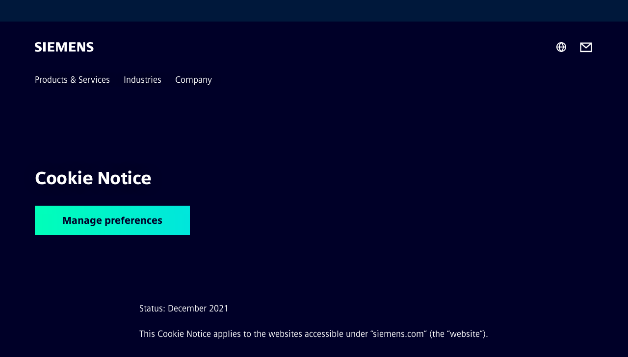

--- FILE ---
content_type: text/html
request_url: https://www.siemens.com/applications/9bb48587-f1bc-80fd-d647-4dcb2b600188/index.html
body_size: -2810
content:
<div>


  <!-- Wire conversion button -->
  <script src="/applications/9bb48587-f1bc-80fd-d647-4dcb2b600188/js/conversionButton.js"></script>
  
  <!-- Insert DPS list -->
  <style>
    .cookie-notice-uc-embed ul {
      padding-left: 40px;
    }
  </style>
  <div class="uc-embed cookie-notice-uc-embed" uc-data="all" uc-embedding-type="category" uc-styling="true"></div>

</div>

--- FILE ---
content_type: application/javascript
request_url: https://www.siemens.com/applications/9bb48587-f1bc-80fd-d647-4dcb2b600188/js/conversionButton.js
body_size: -75
content:
function checkHash() {
  var hash = window.location.hash;
  if (hash === "#openCookieManagement") {
    UC_UI.showSecondLayer()
  }
}

setTimeout(function() {
  checkHash();
  window.addEventListener("hashchange", checkHash);
}, 2000);

if (UC_UI.isInitialized()) {
  UC_UI.restartEmbeddings()
}
